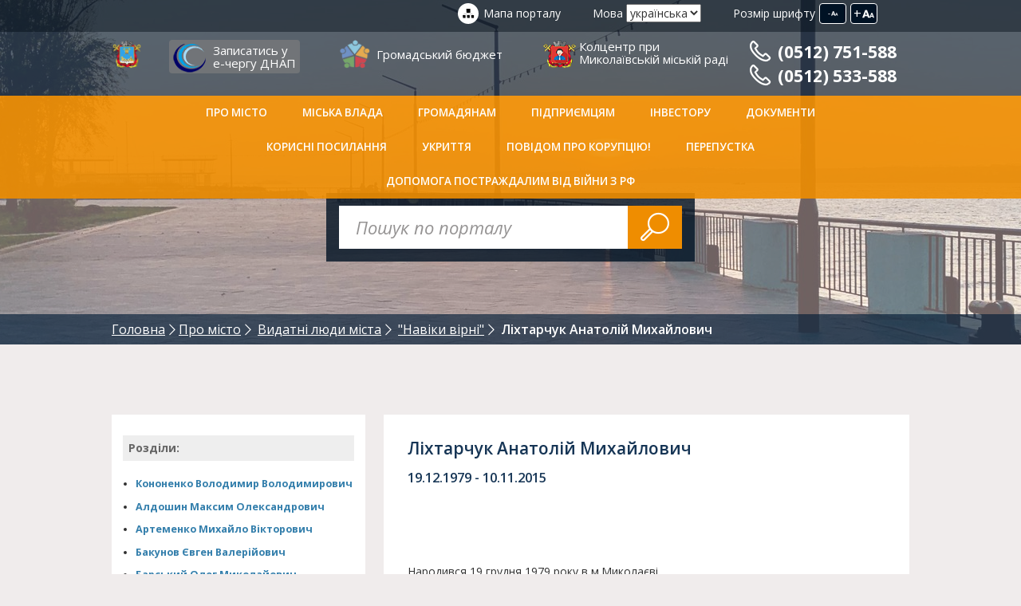

--- FILE ---
content_type: text/html
request_url: https://mkrada.gov.ua/content/lihtarchuk-anatoliy-mihaylovich.html
body_size: 11082
content:
<!DOCTYPE html>

<!--[if IE 8]><html class="no-js lt-ie9" lang="ua" xmlns="http://www.w3.org/1999/xhtml" prefix="og: http://ogp.me/ns#"> <![endif]-->

<!--[if gt IE 8]><!--> <html class="no-js" lang="ua" xmlns="http://www.w3.org/1999/xhtml" prefix="og: http://ogp.me/ns#"> <!--<![endif]-->

<head>

<meta charset="utf-8">
<meta http-equiv="X-UA-Compatible" content="IE=edge">
<meta name="rating" content="general" />

<meta name="robots" content="all" />
<meta name="description" content="Миколаївська міська рада" />

<meta name="keywords" content="Миколаївська міська рада" />

<meta name="viewport" content="width=device-width, initial-scale=1, user-scalable=no, maximum-scale=1">


<script src="/js/vendor/modernizr.js"></script>

<link rel="stylesheet" type="text/css" media="screen" href="/src/sb/perfect-scrollbar.min.css" />

<link rel="stylesheet" type="text/css" media="screen" href="/src/fb/jquery.fancybox.css" />
<link rel="stylesheet" type="text/css" media="screen" href="/src/bx/jquery.bxslider.css" />

<link rel="stylesheet" type="text/css" media="screen" href="https://ajax.googleapis.com/ajax/libs/jqueryui/1.11.4/themes/ui-lightness/jquery-ui.css">
<link rel="stylesheet" href="/css/app.css">    

<link rel="stylesheet" href="/src/style.css?2">   
<link rel="stylesheet" href="/src/ad.css">     

<!--[if lt IE 9]>
	<script src="https://oss.maxcdn.com/html5shiv/3.7.2/html5shiv.min.js"></script>
	
<script src="https://oss.maxcdn.com/respond/1.4.2/respond.min.js"></script>
<![endif]-->



<title>Ліхтарчук Анатолій Михайлович - Миколаївська міська радa</title>

<meta property="og:type" content="website" />

<meta property="og:title" content="Ліхтарчук Анатолій Михайлович - Миколаївська міська радa" />

<meta property="og:url" content="http://mkrada.gov.ua/content/lihtarchuk-anatoliy-mihaylovich.html" />
<meta property="og:locale" content="uk_UA" />

<meta property="og:image" content="http://mkrada.gov.ua/files/ogimage2.jpg" />
<meta property="og:image:secure_url" content="https://mkrada.gov.ua/files/ogimage2.jpg" />

<meta property="og:site_name" content="Миколаївська міська рада" />
<meta property="og:description" content="Миколаївська міська рада" />


<meta name="google-site-verification" content="GhemIuwL_qM2tzhFo6fnk_FYjBjWtZ3cpFTsG4wPa8A" />

<script src="https://www.google.com/recaptcha/api.js?onload=myCallBack&render=explicit" async="" defer=""></script>
    
<script>
      
var reCaptcha1;
      var myCallBack = function() {
        
        if(document.getElementById('reCaptcha1')){
			reCaptcha1 = grecaptcha.render('reCaptcha1', {
          'sitekey' : '6LeH_BoUAAAAAGC6fzNlCFr6xg53Pl1G2RqkOs_y', 
		  'theme' : 'light',
		  'hl' : 'uk'
        });
	      }
        
      };
    </script>

<script>
  (function(i,s,o,g,r,a,m){i['GoogleAnalyticsObject']=r;i[r]=i[r]||function(){
  (i[r].q=i[r].q||[]).push(arguments)},i[r].l=1*new Date();a=s.createElement(o),
  m=s.getElementsByTagName(o)[0];a.async=1;a.src=g;m.parentNode.insertBefore(a,m)
  })(window,document,'script','//www.google-analytics.com/analytics.js','ga');
  ga('create', 'UA-62456153-1', 'auto');
  ga('send', 'pageview');
</script>



</head>
<body>

<div id="fb-root"></div>
<script>(function(d, s, id) {
  var js, fjs = d.getElementsByTagName(s)[0];
  if (d.getElementById(id)) return;
  js = d.createElement(s); js.id = id;
  js.src = "//connect.facebook.net/uk_UA/sdk.js#xfbml=1&version=v2.3";
  fjs.parentNode.insertBefore(js, fjs);
}(document, 'script', 'facebook-jssdk'));</script>



<!--HEADER START-->
<header class="header">
	<!--TOP HEADER START-->
	<div class="header__top">
		
<div class="g-container">
			<div class="h-fontsize js-fns">
				
<label class="h-fontsize__label">Розмір шрифту</label>
				
<button type="button" class="h-fonzize__btn h-fonzize__btn--lg">+<i class="icon-fontsize"></i></button>
				
<button type="button" class="h-fonzize__btn h-fonzize__btn--sm">-<i class="icon-fontsize"></i></button>
			
</div>
<!--/h-fontsize-->
			
<div class="h-lang">
				
<label class="h-lang__label">Мова</label>
				
<select class="h-lang__select" onchange="top.location.href=this.options[this.selectedIndex].value">
					
<option value="/content/lihtarchuk-anatoliy-mihaylovich.html" selected="selected">українська</option>
<option value="/en/">english</option>
				
</select>
			
</div>
<!--/h-lang-->
			
<a href="/content/" class="header__sitemap">Мапа порталу</a>
		
</div>
<!--/g-container-->
	
</div>
<!--/header__top-->
	
<!--/TOP HEADER END-->

	
<!--MAIN HEADER START-->
	
<div class="header__main">
		
<div class="g-container">
			
<a href="/" class="header__logo"></a>
<a href="https://mkrada.gov.ua/content/dnap-online-zapis.html" class="header3__logo">Записатись у <br> е-чергу ДНАП </a>
<a href="https://budget.e-dem.ua" target="_blank" class="header1__logo">Громадський бюджет
</a>
<a href="https://callcenter.mkrada.gov.ua" target="_blank" class="header2__logo">Колцентр при<br>
Миколаївській міській раді</a>

</a>	
<button class="header__menu-btn js-mtoggle">
<i class="icon-menu"></i>
</button>
		 
 <div class="header__tel1">

			
<a href='tel:0512 751-588' class="header__tel"><i class="flaticon-telephone60"></i>(0512) 751-588</a>
			
<a href='tel:0512 533-588' class="header__tel">
<i class="flaticon-telephone60"></i>(0512) 533-588</a>
		  
		  
</div>	
		
</div>
<!--/g-container-->
	
</div>
	
<!--/MAIN HEADER END-->

	
<!--HEADER MENU START-->
	
<div class="header__menu js-header">
		
<nav class="g-container">
			
<ul class="menu js-menu">
				
<li class="menu__item"><a class="menu__link" href="#">Про місто</a><ul class="submenu"><li class="submenu__item"><a class="submenu__link" href="/content/putivnik-po-mistu.html">Путівник по місту</a></li><li class="submenu__item"><a class="submenu__link" href="/content/byudzhet-mista.html">Бюджет міста</a></li><li class="submenu__item"><a class="submenu__link" href="/content/istoriya-mista.html">Історія міста</a></li><li class="submenu__item"><a class="submenu__link" href="/content/statistika.html">Статистика (Інфографіка)</a></li><li class="submenu__item"><a class="submenu__link" href="/content/miska-atributika.html">Міська атрибутика</a></li><li class="submenu__item"><a class="submenu__link" href="/content/miski-vidznaki.html">Міські відзнаки</a></li><li class="submenu__item"><a class="submenu__link" href="/content/cikavi-lyudi-mista.html">Видатні люди міста</a></li><li class="submenu__item"><a class="submenu__link" href="/content/karta-mista.html">Карта міста</a></li><li class="submenu__item"><a class="submenu__link" href="/content/statut-mista.html">Статут міста</a></li><li class="submenu__item"><a class="submenu__link" href="/content/politichni-partii.html">Громадські об&#039;єднання та політичні партії</a></li><li class="submenu__item"><a class="submenu__link" href="/content/gromadski-radi.html">Громадські ради</a></li><li class="submenu__item"><a class="submenu__link" href="/gallery/">Фотогалерея</a></li><li class="submenu__item"><a class="submenu__link" href="/content/pershiy-virtualniy-muzey-mikolaeva.html">Перший віртуальний музей Миколаєва</a></li><li class="submenu__item"><a class="submenu__link" href="/content/arhivi-istorii.html">Архіви історії</a></li></ul></li><li class="menu__item"><a class="menu__link" href="#">Міська влада</a><ul class="submenu"><li class="submenu__item"><a class="submenu__link" href="#">Структура виконавчих органів Миколаївської міської ради</a></li><li class="submenu__item"><a class="submenu__link" href="/content/budivlya-miskoi-radi.html">Будівля міської ради</a></li><li class="submenu__item"><a class="submenu__link" href="/content/mikolaivska-miska-rada.html">Миколаївська міська рада</a></li><li class="submenu__item"><a class="submenu__link" href="/content/pppp.html">Організаційна структура</a></li><li class="submenu__item"><a class="submenu__link" href="/content/vikonavchiy-komitet.html">Виконавчий комітет Миколаївської міської ради</a></li><li class="submenu__item"><a class="submenu__link" href="/content/mprorol.html">Виконавчі органи Миколаївської міської ради</a></li><li class="submenu__item"><a class="submenu__link" href="/content/miskiy-golova.html">Міський голова</a></li><li class="submenu__item"><a class="submenu__link" href="/content/sekretar-radi.html">Секретар ради</a></li><li class="submenu__item"><a class="submenu__link" href="/content/ustanovi-ta-organizacii-mista.html">Комунальні підприємства та організації (установи, заклади)</a></li><li class="submenu__item"><a class="submenu__link" href="https://transparentcities.in.ua/rating/" target="_blank">Рейтинг прозорості міста Миколаєва</a></li><li class="submenu__item"><a class="submenu__link" href="/content/rpmpr.html">Колективний договір</a></li><li class="submenu__item"><a class="submenu__link" href="/content/publichni-zviti.html">Публічні звіти</a></li><li class="submenu__item"><a class="submenu__link" href="/content/zagalni-pravila-povedinki-derzhavnih-sluzhbovciv.html">Загальні правила поведінки посадових осіб місцевого самоврядування</a></li></ul></li><li class="menu__item"><a class="menu__link" href="#">Громадянам</a><ul class="submenu"><li class="submenu__item"><a class="submenu__link" href="https://consult.e-dem.ua/">Електронні консультації та опитування</a></li><li class="submenu__item"><a class="submenu__link" href="https://mkrada.gov.ua/content/informaciya-shchodo-dilnichnih-oficeriv-policii.html">Інформація щодо дільничних офіцерів</a></li><li class="submenu__item"><a class="submenu__link" href="/content/gromadskiy-byudzhet_2017.html">Громадський бюджет</a></li><li class="submenu__item"><a class="submenu__link" href="/content/povidomiti-pro-korupciyu.html">Повідомити про корупцію</a></li><li class="submenu__item"><a class="submenu__link" href="/content/publichna-informaciya.html">Публічна інформація</a></li><li class="submenu__item"><a class="submenu__link" href="/content/molodizhniy-byudzhet.html">Молодіжний бюджет</a></li><li class="submenu__item"><a class="submenu__link" href="/content/rozklad-priyomu-gromadyan.html">Розклад прийому громадян</a></li><li class="submenu__item"><a class="submenu__link" href="/content/informaciya-pro-zvernennya-gromadyan.html">Інформація про звернення громадян</a></li><li class="submenu__item"><a class="submenu__link" href="/content/obednannya-gromadyan.html">Об&#039;єднання громадян</a></li><li class="submenu__item"><a class="submenu__link" href="/content/gromadski-obgovorennya.html">Громадські обговорення</a></li><li class="submenu__item"><a class="submenu__link" href="/content/mikolaivci-pishut.html">Миколаївці пишуть</a></li><li class="submenu__item"><a class="submenu__link" href="/content/avariyni-sluzhbi-mista.html">Аварійні служби міста</a></li><li class="submenu__item"><a class="submenu__link" href="/content/bezpeka-v-misti.html">Безпека в місті</a></li><li class="submenu__item"><a class="submenu__link" href="/content/prava-spozhivacha.html">Права споживача</a></li><li class="submenu__item"><a class="submenu__link" href="/content/zhitlo.html">Житло</a></li><li class="submenu__item"><a class="submenu__link" href="/content/tarifi-zhkg.html">Тарифи ЖКГ</a></li><li class="submenu__item"><a class="submenu__link" href="/content/transport-tarifi-marshruti-rozklad.html">Транспортна інфраструктура Миколаєва</a></li><li class="submenu__item"><a class="submenu__link" href="/content/trudoviy-arhiv.html">Трудовий архів</a></li><li class="submenu__item"><a class="submenu__link" href="/content/vibori.html">Вибори</a></li><li class="submenu__item"><a class="submenu__link" href="/content/dostupnist.html">Доступність</a></li><li class="submenu__item"><a class="submenu__link" href="/content/vakansii.html">Вакансії</a></li><li class="submenu__item"><a class="submenu__link" href="https://ecenter.mkrada.gov.ua/" target="_blank">ecenter.mkrada.gov.ua</a></li></ul></li><li class="menu__item"><a class="menu__link" href="#">Підприємцям</a><ul class="submenu"><li class="submenu__item"><a class="submenu__link" href="/content/perelik-grantovih-program-dlya-pidpriemciv.html">Перелік грантових програм для підприємців</a></li><li class="submenu__item"><a class="submenu__link" href="/content/zemelniy-kadastr.html">Земельний кадастр</a></li><li class="submenu__item"><a class="submenu__link" href="/content/uvaga-aktualno.html">Увага! Актуально</a></li><li class="submenu__item"><a class="submenu__link" href="/content/dlya-konsultaciy-pidpriemciv.html">Для консультацій підприємців (гаряча лінія)</a></li><li class="submenu__item"><a class="submenu__link" href="/content/pidpr-propozicii-orendi.html">Пропозиції оренди (Перелік вільних нежитлових приміщень)</a></li><li class="submenu__item"><a class="submenu__link" href="/content/perelik-komunalnogo-mayna-peredanogo-v-orendne-koristuvannya.html">Перелік комунального майна переданого в орендне користування</a></li><li class="submenu__item"><a class="submenu__link" href="/content/perelik-dogovoriv-orendi-zemli.html">Перелік договорів оренди землі</a></li><li class="submenu__item"><a class="submenu__link" href="/content/informaciya-pro-hid-ta-rezultati-vidchuzhennya-komunalnogo-mayna-m-mikolaeva.html">Інформація про хід та результати відчуження комунального майна м. Миколаєва</a></li><li class="submenu__item"><a class="submenu__link" href="https://mkrada.gov.ua/content/elektronni-servisi1.html">Публічні закупівлі</a></li><li class="submenu__item"><a class="submenu__link" href="/content/informaciynoanalitichni-materiali.html">Інформаційно-аналітичні матеріали</a></li><li class="submenu__item"><a class="submenu__link" href="/content/miski-konkursi-aukcioni.html">Міські конкурси, аукціони</a></li><li class="submenu__item"><a class="submenu__link" href="/content/regulyatorna-politika.html">Регуляторна діяльність</a></li><li class="submenu__item"><a class="submenu__link" href="/content/podatki-ta-zbiri.html">Місцеві податки та збори</a></li><li class="submenu__item"><a class="submenu__link" href="/content/aukcioni-zemlya-komunalna-vlasnist.html">Аукціони: земля, комунальна власність</a></li><li class="submenu__item"><a class="submenu__link" href="/content/maliy-ta-seredniy-biznes.html">Малий та середній бізнес (збори Громадської ради ринку нерухомості)</a></li><li class="submenu__item"><a class="submenu__link" href="/content/programa-pidtrimki-malogo-pidpriemnictva.html">Програма підтримки малого підприємництва</a></li><li class="submenu__item"><a class="submenu__link" href="/content/meri-za-ekonomichne-zrostannya.html">Мери за економічне зростання</a></li><li class="submenu__item"><a class="submenu__link" href="/content/brendbuk-mista.html">Брендбук «Миколаїв-місто на хвилі!»</a></li><li class="submenu__item"><a class="submenu__link" href="/content/zrobleno-u-mikolaevi.html">Зроблено у Миколаєві</a></li></ul></li><li class="menu__item"><a class="menu__link" href="http://www.geo.gov.ua/investicijnij-atlas-nadrokoristuvacha/" target="_blank">Інвестору</a><ul class="submenu"><li class="submenu__item"><a class="submenu__link" href="/content/invest-in-mykolayiv-video-materials.html">Invest in Mykolaiv Відеоматеріали</a></li><li class="submenu__item"><a class="submenu__link" href="https://mkrada.gov.ua/files/WEB_Brochure_comp_ENG.pdf" target="_blank">Invest in Mykolaiv. Презентаційні матеріали.</a></li><li class="submenu__item"><a class="submenu__link" href="/content/investiciyna-mapa-mista1.html">Інвестиційна мапа міста</a></li><li class="submenu__item"><a class="submenu__link" href="/content/investiciyniy-pasport-mmikolaeva.html">Інвестиційний паспорт м.Миколаєва</a></li><li class="submenu__item"><a class="submenu__link" href="/content/investiciyni-proekti.html">Інвестиційні проєкти</a></li><li class="submenu__item"><a class="submenu__link" href="/content/promislovi-pidpriemstva1.html">Промислові підприємства</a></li><li class="submenu__item"><a class="submenu__link" href="/content/mizhnarodni-organizacii1.html">Міжнародні організації</a></li><li class="submenu__item"><a class="submenu__link" href="/content/yarmarki-ukraini.html">Ярмарки України</a></li><li class="submenu__item"><a class="submenu__link" href="/content/mizhnarodni-vistavkiyarmarki.html">Міжнародні виставки-ярмарки</a></li><li class="submenu__item"><a class="submenu__link" href="/content/dokumenti1.html">Документи</a></li><li class="submenu__item"><a class="submenu__link" href="http://www.geo.gov.ua/investicijnij-atlas-nadrokoristuvacha/" target="_blank">Інвестиційний атлас надрокористувача</a></li></ul></li><li class="menu__item"><a class="menu__link" href="#">Документи</a><ul class="submenu"><li class="submenu__item"><a class="submenu__link" href="/documents/?c=1">Рішення міськради</a></li><li class="submenu__item"><a class="submenu__link" href="/documents/?c=5">Рішення виконкому</a></li><li class="submenu__item"><a class="submenu__link" href="/documents/?c=4">Розпорядження міського голови</a></li><li class="submenu__item"><a class="submenu__link" href="/documents/?c=6">Програми</a></li><li class="submenu__item"><a class="submenu__link" href="/content/rishennya-miskoi-radi-iniciyovani-miskim-golovoyu.html">Рішення міської ради, ініційовані міським головою</a></li><li class="submenu__item"><a class="submenu__link" href="/content/rishennya-vikonavchogo-komitetu-iniciyovani-miskim-golovoyu.html">Рішення виконавчого комітету, ініційовані міським головою</a></li></ul></li><li class="menu__item"><a class="menu__link" href="#">Корисні посилання</a><ul class="submenu"><li class="submenu__item"><a class="submenu__link" href="http://inspector.mkrada.gov.ua" target="_blank">Штрафи ПДР</a></li><li class="submenu__item"><a class="submenu__link" href="/content/zhpnpg.html">ПИТНА ВОДА</a></li><li class="submenu__item"><a class="submenu__link" href="/content/nmr.html">Дрони для ЗСУ</a></li><li class="submenu__item"><a class="submenu__link" href="/content/bezopla.html">Безоплатна правнича допомога</a></li><li class="submenu__item"><a class="submenu__link" href="/content/zapisatis-u-echerga-450.html">Записатись у Е-чергу «4.5.0»</a></li><li class="submenu__item"><a class="submenu__link" href="/content/dnap-online-zapis.html">Записатись у е-чергу ДНАП</a></li><li class="submenu__item"><a class="submenu__link" href="https://admzr.mkrada.gov.ua/" target="_blank">Адміністрація Заводського району</a></li><li class="submenu__item"><a class="submenu__link" href="https://inguldistr.mkrada.gov.ua/" target="_blank">Адміністрація Інгульського району</a></li><li class="submenu__item"><a class="submenu__link" href="https://admincen.mkrada.gov.ua/" target="_blank">Адміністрація Центрального району</a></li><li class="submenu__item"><a class="submenu__link" href="https://corabeldistr.mkrada.gov.ua/" target="_blank">Адміністрація Корабельного району</a></li><li class="submenu__item"><a class="submenu__link" href="https://mkrada.gov.ua/content/geoportal-mistobudivnogo-kadastru.html">Геопортал містобудівного кадастру</a></li><li class="submenu__item"><a class="submenu__link" href="http://deputies.mkrada.gov.ua/uk" target="_blank">Поіменне голосування депутатів</a></li><li class="submenu__item"><a class="submenu__link" href="https://dgkh.mkrada.gov.ua/" target="_blank">Департамент ЖКГ</a></li><li class="submenu__item"><a class="submenu__link" href="http://energydep.mkrada.gov.ua/" target="_blank">Департамент енергозбереження</a></li><li class="submenu__item"><a class="submenu__link" href="https://depfin.mkrada.gov.ua" target="_blank">Департамент фінансів</a></li><li class="submenu__item"><a class="submenu__link" href="http://uprns.mkrada.gov.ua/" target="_blank">Управління з питань надзвичайних ситуацій</a></li><li class="submenu__item"><a class="submenu__link" href="http://osvita.mkrada.gov.ua/" target="_blank">Управління освіти</a></li><li class="submenu__item"><a class="submenu__link" href="http://uoz.mkrada.gov.ua/" target="_blank">Управління охорони здоров’я</a></li><li class="submenu__item"><a class="submenu__link" href="https://cultura.mkrada.gov.ua/" target="_blank">Управління культури</a></li><li class="submenu__item"><a class="submenu__link" href="https://ecenter.mkrada.gov.ua" target="_blank">Центр енергоефективності</a></li><li class="submenu__item"><a class="submenu__link" href="http://nmc.mkrada.gov.ua/" target="_blank">Науково-методичний центр</a></li><li class="submenu__item"><a class="submenu__link" href="http://mkt.mkrada.gov.ua/" target="_blank">Комунтранс</a></li><li class="submenu__item"><a class="submenu__link" href="http://elu.mkrada.gov.ua/" target="_blank">ЕЛУ автодоріг</a></li><li class="submenu__item"><a class="submenu__link" href="https://mdl2.mkrada.gov.ua/" target="_blank">Міська дитяча лікарня №2</a></li><li class="submenu__item"><a class="submenu__link" href="https://mkrada.gov.ua/permissions/" target="_blank">Карта виданих дозволів на порушення благоустрою</a></li><li class="submenu__item"><a class="submenu__link" href="https://budgetmap.mkrada.gov.ua/" target="_blank">Карта бюджетних витрат</a></li><li class="submenu__item"><a class="submenu__link" href="https://map.shtab.net/" target="_blank">Антикорупційна карта ремонтів</a></li><li class="submenu__item"><a class="submenu__link" href="/content/portal-vidkritih-danih.html">Відкриті дані</a></li><li class="submenu__item"><a class="submenu__link" href="https://www.youtube.com/channel/UCJvMQvqpxZvIakq4VgcooNQ" target="_blank">Онлайн-трансляція камер відеоспостереження</a></li><li class="submenu__item"><a class="submenu__link" href="http://ibm.mkrada.gov.ua/" target="_blank">Благополуччя молоді</a></li><li class="submenu__item"><a class="submenu__link" href="/content/filiya-derzhavnoi-ustanovi-centr-probacii-u-mikolaivskiy-oblasti.html">Філія Державної установи «Центр пробації» у Миколаївській області</a></li><li class="submenu__item"><a class="submenu__link" href="http://mk.dsp.gov.ua/" target="_blank">Обласні інформаційні ресурси</a></li></ul></li><li class="menu__item"><a class="menu__link" href="https://mkrada.gov.ua/shelters/">УКРИТТЯ</a></li><li class="menu__item"><a class="menu__link" href="https://mkrada.gov.ua/content/povidomiti-pro-korupciyu.html">Повідом про корупцію!</a></li><li class="menu__item"><a class="menu__link" href="https://mkrada.gov.ua/content/golovna-storinka.html">Перепустка</a></li><li class="menu__item"><a class="menu__link" href="/content/dopomoga-postrazhdalim.html">Допомога постраждалим від війни з рф</a></li>
				
<li class="menu__item menu__item--right">
					
<button type="button" class="menu__search-btn js-search-toggle"><i class="flaticon-magnifier52">
</i>
</button>
				
</li>
			
</ul>
			
<form class="h-search">
				
<label class="g-visuallyhidden">Пошук</label>
				
<input type="search" class="h-search__input" placeholder="Пошук по порталу" />
			</form>
		</nav><!--/g-container-->
	</div><!--/header__menu-->
	<!--/HEADER MENU END-->
</header>
<!--/HEADER END-->


<!-- #include virtual="/ssi/info_block_1.html" -->
<div class="page-header" style="background-image:url(/files/bg/blahoustriy.jpg)"><div class="g-container"><form class="s-search" method="get" action="/search/"><label class="g-visuallyhidden">Пошук</label><input type="search" class="s-search__input" placeholder="Пошук по порталу" name="s" /><button type="submit" class="s-search__btn"><i class="flaticon-magnifier52"></i></button></form></div><!--BREADCRUMBS START--><div class="breadcrumbs"><div class="g-container"><ol class="breadcrumbs__list"><li class="breadcrumbs__item" itemscope="" itemtype="http://data-vocabulary.org/Breadcrumb"><a href="/" class="breadcrumbs__link" itemprop="url"><span itemprop="title">Головна</span></a></li><li class="breadcrumbs__item" itemscope="" itemtype="http://data-vocabulary.org/Breadcrumb"><a href="about.html" class="breadcrumbs__link" itemprop="url"><span itemprop="title">Про місто</span></a></li> <li class="breadcrumbs__item" itemscope="" itemtype="http://data-vocabulary.org/Breadcrumb"><a href="cikavi-lyudi-mista.html" class="breadcrumbs__link" itemprop="url"><span itemprop="title">Видатні люди міста</span></a></li> <li class="breadcrumbs__item" itemscope="" itemtype="http://data-vocabulary.org/Breadcrumb"><a href="naviki-virni.html" class="breadcrumbs__link" itemprop="url"><span itemprop="title">&quot;Навіки вірні&quot;</span></a></li> <li class="breadcrumbs__item"><span class="breadcrumbs__current">Ліхтарчук Анатолій Михайлович</span></li></ol></div></div></div><div class="page"><div class="g-container"><aside class="page__side"><div class="sidebar js-fns-target js-stick"><div class="sidebar__inner"><p><div class="sbtitle">Розділи:</div><ul class="childpages"><li><a href="/content/kononenko-volodimir-volodimirovich.html">Кононенко Володимир Володимирович</a></li><li><a href="/content/aldoshin-maksim-oleksandrovich.html">Алдошин Максим Олександрович</a></li><li><a href="/content/artemenko-mihaylo-viktorovich.html">Артеменко Михайло Вікторович</a></li><li><a href="/content/bakunov-evgen-valeriyovich.html">Бакунов Євген Валерійович</a></li><li><a href="/content/barskiy-oleg-mikolayovich.html">Барський Олег Миколайович</a></li><li><a href="/content/batenko-oleksandr-ivanovich.html">Батенко Олександр Іванович</a></li><li><a href="/content/bondarenko-oleg-grigorovich.html">Бондаренко Олег Григорович</a></li><li><a href="/content/vozhdev-pavlo-oleksandrovich.html">Вождєв Павло Олександрович</a></li><li><a href="/content/grigorash-glib-mikolayovich.html">Григораш Гліб Миколайович</a></li><li><a href="/content/gucalenko-mikola-vitaliyovich.html">Гуцаленко Микола Віталійович</a></li><li><a href="/content/grek-sergiy-anatoliyovich.html">Грек Сергій Анатолійович</a></li><li><a href="/content/geno-boris-olegovich.html">Гено Борис Олегович</a></li><li><a href="/content/grabar-andriy-volodimirovich.html">Грабар Андрій Володимирович</a></li><li><a href="/content/dubovik-anatoliy-oleksandrovich.html">Дубовик Анатолій Олександрович</a></li><li><a href="/content/derevyanchenko-oleksandr-kostyantinovich.html">Дерев’янченко Олександр Костянтинович</a></li><li><a href="/content/dzhubatkanov-artem-volodimirovich.html">Джубатканов Артем Володимирович</a></li><li><a href="/content/eroshenko-sergiy-mikolayovich.html">Єрошенко Сергій Миколайович</a></li><li><a href="/content/zagranichniy-valentin-anatoliyovich.html">Заграничний Валентин Анатолійович</a></li><li><a href="/content/kalinovskiy-oleksandr-gennadiyovich.html">Калиновський Олександр Геннадійович</a></li><li><a href="/content/kashapov-artur-maratovich.html">Кашапов Артур Маратович</a></li><li><a href="/content/kolesnikov-pavlo-oleksandrovich.html">Колесников Павло Олександрович</a></li><li><a href="/content/kozlov-mihaylo-vitaliyovich.html">Козлов Михайло Віталійович</a></li><li><a href="/content/krasov-dmitro-volodimirovich.html">Красов Дмитро Володимирович</a></li><li><a href="/content/krivonosov-sergiy-sergiyovich.html">Кривоносов Сергій Сергійович</a></li><li><a href="/content/kostyushko-oleksandr-mikolayovich.html">Костюшко Олександр Миколайович</a></li><li><a href="/content/kvasha-oleksiy-dmitrovich.html">Кваша Олексій Дмитрович</a></li><li><a href="/content/kravchenko-oleksandr-anatoliyovich.html">Кравченко Олександр Анатолійович</a></li><li><a href="/content/klimov-roman-robertovich.html">Клімов Роман Робертович</a></li><li><a href="/content/kuzmenko-oleksandr-sergiyovich.html">Кузьменко Олександр Сергійович</a></li><li><a href="/content/lihtarchuk-anatoliy-mihaylovich.html">Ліхтарчук Анатолій Михайлович</a></li><li><a href="/content/makaryan-evgen-valeriyovich.html">Макарян Євген Валерійович</a></li><li><a href="/content/mihaylov-yuriy-oleksandrovich.html">Михайлов Юрій Олександрович</a></li><li><a href="/content/nechitaylo-vasil-volodimirovich.html">Нечитайло Василь Володимирович</a></li><li><a href="/content/netosov-evgen-leonidovich.html">Нетьосов Євген Леонідович</a></li><li><a href="/content/petuhov-dmitro-yuriyovich.html">Пєтухов Дмитро Юрійович</a></li><li><a href="/content/piven-evgeniy-oleksiyovich.html">Півень Євгеній Олексійович</a></li><li><a href="/content/andriy-ivanovich-pidlipnyuk.html">Подліпнюк Андрій Іванович</a></li><li><a href="/content/popov-oleksandr-anatoliyovich.html">Попов Олександр Анатолійович</a></li><li><a href="/content/prusov-ruslan-halilovich.html">Прусов Руслан Халилович</a></li><li><a href="/content/sarazhan-vyacheslav-grigorovich.html">Саражан В’ячеслав Григорович</a></li><li><a href="/content/sergienko-kostyantin-pavlovich.html">Сергієнко Костянтин Павлович</a></li><li><a href="/content/smirnov-yuriy-mikolayovich.html">Смирнов Юрій Миколайович</a></li><li><a href="/content/tatarinov-sergiy-petrovich.html">Татарінов Сергій Петрович</a></li><li><a href="/content/tokarskiy-sergiy-oleksandrovich.html">Токарський Сергій Олександрович</a></li><li><a href="/content/fedoseev-vadim-viktorovich.html">Федосеєв Вадим Вікторович</a></li><li><a href="/content/hortiv-ernest-oleksandrovich.html">Хортів Ернест Олександрович</a></li><li><a href="/content/hronenko-anatoliy-petrovich.html">Хроненко Анатолій Петрович</a></li><li><a href="/content/shavriev-igor-kostyantinovich.html">Шаврієв Ігор Костянтинович</a></li><li><a href="/content/yarish-oleksandr-volodimirovich.html">Яриш Олександр Володимирович</a></li></ul></p></div></div></aside><main class="page__main"><div class="p-content js-fns-target"><article class="p-content__inner"><h2 dir="ltr"><span>Ліхтарчук Анатолій Михайлович</span></h2><h3 dir="ltr">19.12.1979 - 10.11.2015</h3><p dir="ltr"><span><span><img src="https://lh3.googleusercontent.com/cXFJ_qOAjHmXBkq0eF_FZFVrL3kwfSOt4DbvCWDHwNmy2gmhoMZe7jOA9uIGQ9rSC4DoWaQQmwiudv-pufN4z2a40aQ5B2NHC0dtsh-bR-hhDtF8dkRes3ae3YXhL-qPKiSNjvwA" alt="" width="250" height="350" /></span></span></p><h3 dir="ltr">&nbsp;</h3><p dir="ltr"><span>Народився 19 грудня 1979 року в м.Миколаєві.</span></p><p dir="ltr"><span>Солдат,&nbsp;старший сапер Збройних Сил України.</span></p><p dir="ltr"><span>Загинув 10 листопада 2015 року під час виконання бойових завдань в зоні проведення антитерористичної операції біля с.Гранітне Донецької області.</span></p><p dir="ltr"><span>Похований в м.Миколаєві.</span></p><p dir="ltr"><span>Нагороджений орденом "За мужність" ІІІ ступеня (посмертно).</span></p><p dir="ltr"><span>На честь Ліхтарчука Анатолія Михайловича у м.Миколаєві на фасаді будинку де проживав Ліхтарчук Анатолій Михайлович встановлено меморіальну дошку.</span></p></article></div></main></div><!--SOCIAL WIDGET BLOCK START-->
<div class="g-container">
	<div class="s-widget">
		<div class="s-widget__inner">
			<div class="fb-like" data-href="http://mkrada.gov.ua/content/lihtarchuk-anatoliy-mihaylovich.html" data-layout="button_count" data-action="recommend" data-show-faces="true" data-share="true"></div>
		</div>
		<div class="mistake">
			<div class="mistake__inner">
				знайшли помилку в тексті?<br />виділіть мишкою та натисніть:
			</div><!--/mistake-->
		</div>
	</div><!--/s-widget-->
</div>
<!--/SOCIAL WIDGET BLOCK END--></div> <!--MOBILE MENU START-->
    <nav class="m-menu js-mmenu">
        <ul class="m-menu__list">
            <li class="m-menu__item">
                <label class="m-menu__label">Меню</label>
            </li>
			<li class="m-menu__item"><a class="m-menu__link" href="#">Про місто</a><ul class="m-submenu"><li class="m-submenu__item""><a class="m-submenu__link" href="/content/putivnik-po-mistu.html">Путівник по місту</a></li><li class="m-submenu__item""><a class="m-submenu__link" href="/content/byudzhet-mista.html">Бюджет міста</a></li><li class="m-submenu__item""><a class="m-submenu__link" href="/content/istoriya-mista.html">Історія міста</a></li><li class="m-submenu__item""><a class="m-submenu__link" href="/content/statistika.html">Статистика (Інфографіка)</a></li><li class="m-submenu__item""><a class="m-submenu__link" href="/content/miska-atributika.html">Міська атрибутика</a></li><li class="m-submenu__item""><a class="m-submenu__link" href="/content/miski-vidznaki.html">Міські відзнаки</a></li><li class="m-submenu__item""><a class="m-submenu__link" href="/content/cikavi-lyudi-mista.html">Видатні люди міста</a></li><li class="m-submenu__item""><a class="m-submenu__link" href="/content/karta-mista.html">Карта міста</a></li><li class="m-submenu__item""><a class="m-submenu__link" href="/content/statut-mista.html">Статут міста</a></li><li class="m-submenu__item""><a class="m-submenu__link" href="/content/politichni-partii.html">Громадські об&#039;єднання та політичні партії</a></li><li class="m-submenu__item""><a class="m-submenu__link" href="/content/gromadski-radi.html">Громадські ради</a></li><li class="m-submenu__item""><a class="m-submenu__link" href="/gallery/">Фотогалерея</a></li><li class="m-submenu__item""><a class="m-submenu__link" href="/content/pershiy-virtualniy-muzey-mikolaeva.html">Перший віртуальний музей Миколаєва</a></li><li class="m-submenu__item""><a class="m-submenu__link" href="/content/arhivi-istorii.html">Архіви історії</a></li></ul></li><li class="m-menu__item"><a class="m-menu__link" href="#">Міська влада</a><ul class="m-submenu"><li class="m-submenu__item""><a class="m-submenu__link" href="#">Структура виконавчих органів Миколаївської міської ради</a></li><li class="m-submenu__item""><a class="m-submenu__link" href="/content/budivlya-miskoi-radi.html">Будівля міської ради</a></li><li class="m-submenu__item""><a class="m-submenu__link" href="/content/mikolaivska-miska-rada.html">Миколаївська міська рада</a></li><li class="m-submenu__item""><a class="m-submenu__link" href="/content/pppp.html">Організаційна структура</a></li><li class="m-submenu__item""><a class="m-submenu__link" href="/content/vikonavchiy-komitet.html">Виконавчий комітет Миколаївської міської ради</a></li><li class="m-submenu__item""><a class="m-submenu__link" href="/content/mprorol.html">Виконавчі органи Миколаївської міської ради</a></li><li class="m-submenu__item""><a class="m-submenu__link" href="/content/miskiy-golova.html">Міський голова</a></li><li class="m-submenu__item""><a class="m-submenu__link" href="/content/sekretar-radi.html">Секретар ради</a></li><li class="m-submenu__item""><a class="m-submenu__link" href="/content/ustanovi-ta-organizacii-mista.html">Комунальні підприємства та організації (установи, заклади)</a></li><li class="m-submenu__item""><a class="m-submenu__link" href="https://transparentcities.in.ua/rating/" target="_blank">Рейтинг прозорості міста Миколаєва</a></li><li class="m-submenu__item""><a class="m-submenu__link" href="/content/rpmpr.html">Колективний договір</a></li><li class="m-submenu__item""><a class="m-submenu__link" href="/content/publichni-zviti.html">Публічні звіти</a></li><li class="m-submenu__item""><a class="m-submenu__link" href="/content/zagalni-pravila-povedinki-derzhavnih-sluzhbovciv.html">Загальні правила поведінки посадових осіб місцевого самоврядування</a></li></ul></li><li class="m-menu__item"><a class="m-menu__link" href="#">Громадянам</a><ul class="m-submenu"><li class="m-submenu__item""><a class="m-submenu__link" href="https://consult.e-dem.ua/">Електронні консультації та опитування</a></li><li class="m-submenu__item""><a class="m-submenu__link" href="https://mkrada.gov.ua/content/informaciya-shchodo-dilnichnih-oficeriv-policii.html">Інформація щодо дільничних офіцерів</a></li><li class="m-submenu__item""><a class="m-submenu__link" href="/content/gromadskiy-byudzhet_2017.html">Громадський бюджет</a></li><li class="m-submenu__item""><a class="m-submenu__link" href="/content/povidomiti-pro-korupciyu.html">Повідомити про корупцію</a></li><li class="m-submenu__item""><a class="m-submenu__link" href="/content/publichna-informaciya.html">Публічна інформація</a></li><li class="m-submenu__item""><a class="m-submenu__link" href="/content/molodizhniy-byudzhet.html">Молодіжний бюджет</a></li><li class="m-submenu__item""><a class="m-submenu__link" href="/content/rozklad-priyomu-gromadyan.html">Розклад прийому громадян</a></li><li class="m-submenu__item""><a class="m-submenu__link" href="/content/informaciya-pro-zvernennya-gromadyan.html">Інформація про звернення громадян</a></li><li class="m-submenu__item""><a class="m-submenu__link" href="/content/obednannya-gromadyan.html">Об&#039;єднання громадян</a></li><li class="m-submenu__item""><a class="m-submenu__link" href="/content/gromadski-obgovorennya.html">Громадські обговорення</a></li><li class="m-submenu__item""><a class="m-submenu__link" href="/content/mikolaivci-pishut.html">Миколаївці пишуть</a></li><li class="m-submenu__item""><a class="m-submenu__link" href="/content/avariyni-sluzhbi-mista.html">Аварійні служби міста</a></li><li class="m-submenu__item""><a class="m-submenu__link" href="/content/bezpeka-v-misti.html">Безпека в місті</a></li><li class="m-submenu__item""><a class="m-submenu__link" href="/content/prava-spozhivacha.html">Права споживача</a></li><li class="m-submenu__item""><a class="m-submenu__link" href="/content/zhitlo.html">Житло</a></li><li class="m-submenu__item""><a class="m-submenu__link" href="/content/tarifi-zhkg.html">Тарифи ЖКГ</a></li><li class="m-submenu__item""><a class="m-submenu__link" href="/content/transport-tarifi-marshruti-rozklad.html">Транспортна інфраструктура Миколаєва</a></li><li class="m-submenu__item""><a class="m-submenu__link" href="/content/trudoviy-arhiv.html">Трудовий архів</a></li><li class="m-submenu__item""><a class="m-submenu__link" href="/content/vibori.html">Вибори</a></li><li class="m-submenu__item""><a class="m-submenu__link" href="/content/dostupnist.html">Доступність</a></li><li class="m-submenu__item""><a class="m-submenu__link" href="/content/vakansii.html">Вакансії</a></li><li class="m-submenu__item""><a class="m-submenu__link" href="https://ecenter.mkrada.gov.ua/" target="_blank">ecenter.mkrada.gov.ua</a></li></ul></li><li class="m-menu__item"><a class="m-menu__link" href="#">Підприємцям</a><ul class="m-submenu"><li class="m-submenu__item""><a class="m-submenu__link" href="/content/perelik-grantovih-program-dlya-pidpriemciv.html">Перелік грантових програм для підприємців</a></li><li class="m-submenu__item""><a class="m-submenu__link" href="/content/zemelniy-kadastr.html">Земельний кадастр</a></li><li class="m-submenu__item""><a class="m-submenu__link" href="/content/uvaga-aktualno.html">Увага! Актуально</a></li><li class="m-submenu__item""><a class="m-submenu__link" href="/content/dlya-konsultaciy-pidpriemciv.html">Для консультацій підприємців (гаряча лінія)</a></li><li class="m-submenu__item""><a class="m-submenu__link" href="/content/pidpr-propozicii-orendi.html">Пропозиції оренди (Перелік вільних нежитлових приміщень)</a></li><li class="m-submenu__item""><a class="m-submenu__link" href="/content/perelik-komunalnogo-mayna-peredanogo-v-orendne-koristuvannya.html">Перелік комунального майна переданого в орендне користування</a></li><li class="m-submenu__item""><a class="m-submenu__link" href="/content/perelik-dogovoriv-orendi-zemli.html">Перелік договорів оренди землі</a></li><li class="m-submenu__item""><a class="m-submenu__link" href="/content/informaciya-pro-hid-ta-rezultati-vidchuzhennya-komunalnogo-mayna-m-mikolaeva.html">Інформація про хід та результати відчуження комунального майна м. Миколаєва</a></li><li class="m-submenu__item""><a class="m-submenu__link" href="https://mkrada.gov.ua/content/elektronni-servisi1.html">Публічні закупівлі</a></li><li class="m-submenu__item""><a class="m-submenu__link" href="/content/informaciynoanalitichni-materiali.html">Інформаційно-аналітичні матеріали</a></li><li class="m-submenu__item""><a class="m-submenu__link" href="/content/miski-konkursi-aukcioni.html">Міські конкурси, аукціони</a></li><li class="m-submenu__item""><a class="m-submenu__link" href="/content/regulyatorna-politika.html">Регуляторна діяльність</a></li><li class="m-submenu__item""><a class="m-submenu__link" href="/content/podatki-ta-zbiri.html">Місцеві податки та збори</a></li><li class="m-submenu__item""><a class="m-submenu__link" href="/content/aukcioni-zemlya-komunalna-vlasnist.html">Аукціони: земля, комунальна власність</a></li><li class="m-submenu__item""><a class="m-submenu__link" href="/content/maliy-ta-seredniy-biznes.html">Малий та середній бізнес (збори Громадської ради ринку нерухомості)</a></li><li class="m-submenu__item""><a class="m-submenu__link" href="/content/programa-pidtrimki-malogo-pidpriemnictva.html">Програма підтримки малого підприємництва</a></li><li class="m-submenu__item""><a class="m-submenu__link" href="/content/meri-za-ekonomichne-zrostannya.html">Мери за економічне зростання</a></li><li class="m-submenu__item""><a class="m-submenu__link" href="/content/brendbuk-mista.html">Брендбук «Миколаїв-місто на хвилі!»</a></li><li class="m-submenu__item""><a class="m-submenu__link" href="/content/zrobleno-u-mikolaevi.html">Зроблено у Миколаєві</a></li></ul></li><li class="m-menu__item"><a class="m-menu__link" href="http://www.geo.gov.ua/investicijnij-atlas-nadrokoristuvacha/" target="_blank">Інвестору</a><ul class="m-submenu"><li class="m-submenu__item""><a class="m-submenu__link" href="/content/invest-in-mykolayiv-video-materials.html">Invest in Mykolaiv Відеоматеріали</a></li><li class="m-submenu__item""><a class="m-submenu__link" href="https://mkrada.gov.ua/files/WEB_Brochure_comp_ENG.pdf" target="_blank">Invest in Mykolaiv. Презентаційні матеріали.</a></li><li class="m-submenu__item""><a class="m-submenu__link" href="/content/investiciyna-mapa-mista1.html">Інвестиційна мапа міста</a></li><li class="m-submenu__item""><a class="m-submenu__link" href="/content/investiciyniy-pasport-mmikolaeva.html">Інвестиційний паспорт м.Миколаєва</a></li><li class="m-submenu__item""><a class="m-submenu__link" href="/content/investiciyni-proekti.html">Інвестиційні проєкти</a></li><li class="m-submenu__item""><a class="m-submenu__link" href="/content/promislovi-pidpriemstva1.html">Промислові підприємства</a></li><li class="m-submenu__item""><a class="m-submenu__link" href="/content/mizhnarodni-organizacii1.html">Міжнародні організації</a></li><li class="m-submenu__item""><a class="m-submenu__link" href="/content/yarmarki-ukraini.html">Ярмарки України</a></li><li class="m-submenu__item""><a class="m-submenu__link" href="/content/mizhnarodni-vistavkiyarmarki.html">Міжнародні виставки-ярмарки</a></li><li class="m-submenu__item""><a class="m-submenu__link" href="/content/dokumenti1.html">Документи</a></li><li class="m-submenu__item""><a class="m-submenu__link" href="http://www.geo.gov.ua/investicijnij-atlas-nadrokoristuvacha/" target="_blank">Інвестиційний атлас надрокористувача</a></li></ul></li><li class="m-menu__item"><a class="m-menu__link" href="#">Документи</a><ul class="m-submenu"><li class="m-submenu__item""><a class="m-submenu__link" href="/documents/?c=1">Рішення міськради</a></li><li class="m-submenu__item""><a class="m-submenu__link" href="/documents/?c=5">Рішення виконкому</a></li><li class="m-submenu__item""><a class="m-submenu__link" href="/documents/?c=4">Розпорядження міського голови</a></li><li class="m-submenu__item""><a class="m-submenu__link" href="/documents/?c=6">Програми</a></li><li class="m-submenu__item""><a class="m-submenu__link" href="/content/rishennya-miskoi-radi-iniciyovani-miskim-golovoyu.html">Рішення міської ради, ініційовані міським головою</a></li><li class="m-submenu__item""><a class="m-submenu__link" href="/content/rishennya-vikonavchogo-komitetu-iniciyovani-miskim-golovoyu.html">Рішення виконавчого комітету, ініційовані міським головою</a></li></ul></li><li class="m-menu__item"><a class="m-menu__link" href="#">Корисні посилання</a><ul class="m-submenu"><li class="m-submenu__item""><a class="m-submenu__link" href="http://inspector.mkrada.gov.ua" target="_blank">Штрафи ПДР</a></li><li class="m-submenu__item""><a class="m-submenu__link" href="/content/zhpnpg.html">ПИТНА ВОДА</a></li><li class="m-submenu__item""><a class="m-submenu__link" href="/content/nmr.html">Дрони для ЗСУ</a></li><li class="m-submenu__item""><a class="m-submenu__link" href="/content/bezopla.html">Безоплатна правнича допомога</a></li><li class="m-submenu__item""><a class="m-submenu__link" href="/content/zapisatis-u-echerga-450.html">Записатись у Е-чергу «4.5.0»</a></li><li class="m-submenu__item""><a class="m-submenu__link" href="/content/dnap-online-zapis.html">Записатись у е-чергу ДНАП</a></li><li class="m-submenu__item""><a class="m-submenu__link" href="https://admzr.mkrada.gov.ua/" target="_blank">Адміністрація Заводського району</a></li><li class="m-submenu__item""><a class="m-submenu__link" href="https://inguldistr.mkrada.gov.ua/" target="_blank">Адміністрація Інгульського району</a></li><li class="m-submenu__item""><a class="m-submenu__link" href="https://admincen.mkrada.gov.ua/" target="_blank">Адміністрація Центрального району</a></li><li class="m-submenu__item""><a class="m-submenu__link" href="https://corabeldistr.mkrada.gov.ua/" target="_blank">Адміністрація Корабельного району</a></li><li class="m-submenu__item""><a class="m-submenu__link" href="https://mkrada.gov.ua/content/geoportal-mistobudivnogo-kadastru.html">Геопортал містобудівного кадастру</a></li><li class="m-submenu__item""><a class="m-submenu__link" href="http://deputies.mkrada.gov.ua/uk" target="_blank">Поіменне голосування депутатів</a></li><li class="m-submenu__item""><a class="m-submenu__link" href="https://dgkh.mkrada.gov.ua/" target="_blank">Департамент ЖКГ</a></li><li class="m-submenu__item""><a class="m-submenu__link" href="http://energydep.mkrada.gov.ua/" target="_blank">Департамент енергозбереження</a></li><li class="m-submenu__item""><a class="m-submenu__link" href="https://depfin.mkrada.gov.ua" target="_blank">Департамент фінансів</a></li><li class="m-submenu__item""><a class="m-submenu__link" href="http://uprns.mkrada.gov.ua/" target="_blank">Управління з питань надзвичайних ситуацій</a></li><li class="m-submenu__item""><a class="m-submenu__link" href="http://osvita.mkrada.gov.ua/" target="_blank">Управління освіти</a></li><li class="m-submenu__item""><a class="m-submenu__link" href="http://uoz.mkrada.gov.ua/" target="_blank">Управління охорони здоров’я</a></li><li class="m-submenu__item""><a class="m-submenu__link" href="https://cultura.mkrada.gov.ua/" target="_blank">Управління культури</a></li><li class="m-submenu__item""><a class="m-submenu__link" href="https://ecenter.mkrada.gov.ua" target="_blank">Центр енергоефективності</a></li><li class="m-submenu__item""><a class="m-submenu__link" href="http://nmc.mkrada.gov.ua/" target="_blank">Науково-методичний центр</a></li><li class="m-submenu__item""><a class="m-submenu__link" href="http://mkt.mkrada.gov.ua/" target="_blank">Комунтранс</a></li><li class="m-submenu__item""><a class="m-submenu__link" href="http://elu.mkrada.gov.ua/" target="_blank">ЕЛУ автодоріг</a></li><li class="m-submenu__item""><a class="m-submenu__link" href="https://mdl2.mkrada.gov.ua/" target="_blank">Міська дитяча лікарня №2</a></li><li class="m-submenu__item""><a class="m-submenu__link" href="https://mkrada.gov.ua/permissions/" target="_blank">Карта виданих дозволів на порушення благоустрою</a></li><li class="m-submenu__item""><a class="m-submenu__link" href="https://budgetmap.mkrada.gov.ua/" target="_blank">Карта бюджетних витрат</a></li><li class="m-submenu__item""><a class="m-submenu__link" href="https://map.shtab.net/" target="_blank">Антикорупційна карта ремонтів</a></li><li class="m-submenu__item""><a class="m-submenu__link" href="/content/portal-vidkritih-danih.html">Відкриті дані</a></li><li class="m-submenu__item""><a class="m-submenu__link" href="https://www.youtube.com/channel/UCJvMQvqpxZvIakq4VgcooNQ" target="_blank">Онлайн-трансляція камер відеоспостереження</a></li><li class="m-submenu__item""><a class="m-submenu__link" href="http://ibm.mkrada.gov.ua/" target="_blank">Благополуччя молоді</a></li><li class="m-submenu__item""><a class="m-submenu__link" href="/content/filiya-derzhavnoi-ustanovi-centr-probacii-u-mikolaivskiy-oblasti.html">Філія Державної установи «Центр пробації» у Миколаївській області</a></li><li class="m-submenu__item""><a class="m-submenu__link" href="http://mk.dsp.gov.ua/" target="_blank">Обласні інформаційні ресурси</a></li></ul></li><li class="m-menu__item"><a class="m-menu__link" href="https://mkrada.gov.ua/shelters/">УКРИТТЯ</a></li><li class="m-menu__item"><a class="m-menu__link" href="https://mkrada.gov.ua/content/povidomiti-pro-korupciyu.html">Повідом про корупцію!</a></li><li class="m-menu__item"><a class="m-menu__link" href="https://mkrada.gov.ua/content/golovna-storinka.html">Перепустка</a></li><li class="m-menu__item"><a class="m-menu__link" href="/content/dopomoga-postrazhdalim.html">Допомога постраждалим від війни з рф</a></li>
        </ul>
    </nav>
    <!--/MOBILE MENU END-->

    <!--FOOTER START-->
    <footer class="footer">

        <!--FOOTER MAIN START-->
        <div class="footer__main">
            <div class="g-container">
                <div class="g-col g-col--one-third">
                    <a href="/" class="logo">
                        Миколаївська міська рада
                        <span class="logo__caption">Офіційний портал</span>
                    </a>
                </div>
                <div class="g-col g-col--one-third">
                  <div class="footer__tel1"> 
                    <a href="tel:0512 751-588" class="footer__tel"><i class="flaticon-telephone60"></i>(0512) 751-588</a>
                    <a href="tel:0512 533-588" class="footer__tel"><i class="flaticon-telephone60"></i>(0512) 533-588</a>
                                       </div> 
                </div>
                <div class="g-col g-col--one-third">
                    <form class="f-search" method="get" action="/search/">
                        <label class="g-visuallyhidden">Пошук</label>
                        <input type="search" class="f-search__input" placeholder="Пошук по порталу" name="s" />
                        <button type="submit" class="f-search__btn"><i class="flaticon-magnifier52"></i></button>
                    </form>
                </div>
            </div><!--/g-container-->
        </div>
        <!--/FOOTER MAIN END-->

        <!--FOOTER SOLE START-->
        <div class="footer__sole">
            <div class="g-container">
                <div class="footer__caption">
                    <i class="icon-copyright"></i>2016 Миколаївська міська рада
                    <br />
                    Розробник: <a href="http://www.kitsoft.kiev.ua/" target="_blank">Kitsoft</a>
                </div>

                <ul class="social">
                    <li class="social__item">
                        <a href="https://www.facebook.com/mkradagov" class="social__link social__link--fbk" target="_blank">
                            <i class="icon-facebook"></i>
                        </a>
                    </li>
                    <li class="social__item">
                        <a href="https://twitter.com/MkradaGov" class="social__link social__link--twr" target="_blank">
                            <i class="icon-twitter"></i>
                        </a>
                    </li>
                    <li class="social__item">
                        <a href="https://instagram.com/miskarada/" class="social__link social__link--ins" target="_blank">
                            <i class="icon-instagramm"></i>
                        </a>    
                    </li>
                    <li class="social__item">
                        <a href="https://www.youtube.com/channel/UC2LMIViWvMwHm7uWXT9JY6A" class="social__link social__link--ybe" target="_blank">
                            <i class="icon-youtube"></i>
                        </a>
                    </li>
                    <li class="social__item">
                        <a href="/rss/" class="social__link social__link--rss" target="_blank">
                            <i class="icon-rss"></i>
                        </a>
                    </li>
                </ul>
                
                <ul class="f-menu">
                    <li class="f-menu__item">
                        <a href="/content/kontakti.html" class="f-menu__link">Контакти</a>
                    </li>
                    <li class="f-menu__item">
                        <a href="/content/" class="f-menu__link">Мапа порталу</a>
                    </li>
                </ul>
            </div><!--/g-container-->
        </div>
        <!--/FOOTER SOLE END-->
    </footer>
    <!--/FOOTER END-->

	<a href="#" id="onup" onclick="return(OnUp());">&#9650;</a>

    <script src="https://ajax.googleapis.com/ajax/libs/jquery/2.1.4/jquery.min.js"></script>
	<script src="https://ajax.googleapis.com/ajax/libs/jqueryui/1.11.4/jquery-ui.min.js"></script>
	<script src="/src/jquery.cookie.js"></script>
	<script src="/src/sb/perfect-scrollbar.min.js"></script>
	<script src="/src/fb/jquery.fancybox.pack.js"></script>
    <script src="/js/app.min.js"></script>
	<script src="/src/mistakes.js"></script>
	<script src="/src/_.js?1"></script>
<script defer src="https://static.cloudflareinsights.com/beacon.min.js/vcd15cbe7772f49c399c6a5babf22c1241717689176015" integrity="sha512-ZpsOmlRQV6y907TI0dKBHq9Md29nnaEIPlkf84rnaERnq6zvWvPUqr2ft8M1aS28oN72PdrCzSjY4U6VaAw1EQ==" data-cf-beacon='{"version":"2024.11.0","token":"17e871174092435788a89d826a2a6b97","r":1,"server_timing":{"name":{"cfCacheStatus":true,"cfEdge":true,"cfExtPri":true,"cfL4":true,"cfOrigin":true,"cfSpeedBrain":true},"location_startswith":null}}' crossorigin="anonymous"></script>
</body>
</html>
